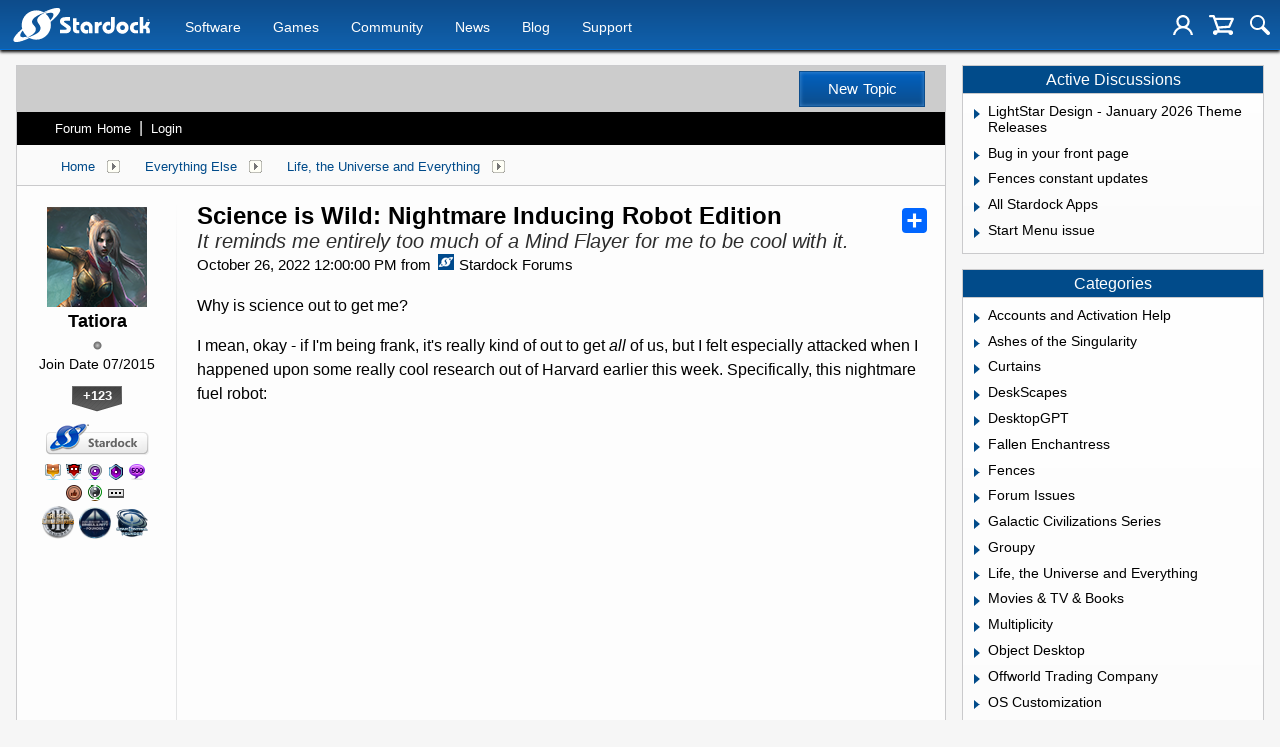

--- FILE ---
content_type: text/html; charset=utf-8
request_url: https://forums.stardock.com/515110/science-is-wild-nightmare-inducing-robot-edition
body_size: 82628
content:


<!DOCTYPE html>
<html>
<head id="ctl00_ctl00_Head1"><meta charset="utf-8" /><title>
	Science is Wild: Nightmare Inducing Robot Edition &raquo; Forum Post by Tatiora
</title><meta name="keywords" content="Tatiora,Life, the Universe and Everything,science,mean,,okay,being,frank,,it&#39;s,really,kind,get&amp;nbsp;,all&amp;nbsp;,felt,especially,attacked,when,happened,upon,some,really,cool,research,Harvard,earlier,this,week.,Specifically,,this,nightmare,fuel,robot:,[video]https://youtu.be/SayuM8E_WaQ[/video],feel,like,tentacles,terrifying,hand,in...uh.,&quot;Hand,hand&quot;,probably,isn&#39;t,right,phrase,here.,disturbed,make,pun,,which,saying,something!,Literally,tentacles,could,be&amp;nbsp;,any&amp;nbsp;,other,color,,they,just,with,fleshy,pink,that,least,reminds,most,loathed,enemies,Fantasy:,Illithid,(AKA:,Mind,Flayer).,Baldur&#39;s,Gate,Mind,Flayer,honesty,,even,though,robot,looks,like,deranged,version,Mind,Flayer,,intent,behind,design,potential,change,great,deal.,versatility,human&#39;s,hand,comes,from,article,forum,post,forum post,blog,joeuser,skin,visual,style" /><meta name="description" content="Science is Wild: Nightmare Inducing Robot Edition &amp;raquo; Forum Post by Tatiora &amp;raquo;  Why is science out to get me?  I mean, okay - if " /><meta id="ctl00_ctl00_metaImage" property="og:image" content="https://www.stardock.com/images/social/str_generic_socialpost.jpg" /><meta id="ctl00_ctl00_MetaViewport" name="viewport" content="width=device-width, initial-scale=1" /><base id="ctl00_ctl00__Base1" href="https://forums.stardock.com/"></base><link href="/bundles/vendor/css?v=EkbcAGto1g_mxdJ-ZOTosWWoxxW8lWzRDPm4tYe0D3M1" rel="stylesheet"/>

	<link href="/bundles/themes/stardock/css?v=8W_l7oKa57KAiGwyqf0yJQnQHH9W9tZB3HQBGuU2a3Y1" rel="stylesheet"/>

	
<script src="/bundles/master/js?v=H6ES2qGINu-UYTpBxmEeciQJ1unXMJ3NEg2Gl_477YU1"></script>

        <script src="/Scripts/jquery.signalR-2.2.2.min.js"></script>
        <script src="/Scripts/jquery.countdown.min.js"></script>
        <script src="/sockets/hubs"></script>
	
	<link rel="icon" type="image/png" href="/themes/Stardock/images/icon.png" />
	<script src="/bundles/themes/stardock/js?v=97Lx1q7js_2mtBTNAyvRhI2XSpy-LHwvPeCLDrp4kCk1"></script>

		<script id="fsc-api" 
			src="https://d1f8f9xcsvx3ha.cloudfront.net/sbl/0.8.3/fastspring-builder.min.js" 
			type="text/javascript" 
			data-storefront="stardock.onfastspring.com/popup-stardock"
			data-continuous="true"
			data-data-callback="fsDataCallback"
		></script>
		<script type="text/javascript" src="https://www.stardock.com/js/fastspring.js"></script>
	
	<script src="/bundles/pages/post/js?v=REJ46oxI-G8SHloEY7HhHClLXkO6OR1Ff92T9SxPDoM1"></script>

	<meta property="og:site_name" content="Stardock Forums" />
<meta property="og:url" content="http://forums.stardock.com/515110/page/1/" />
<meta property="fb:app_id" content="255328571219529" />
<meta property="og:type" content="article" />
<meta property="og:title" content="Science is Wild: Nightmare Inducing Robot Edition" />
<meta name="twitter:title" content="Science is Wild: Nightmare Inducing Robot Edition" />
<meta property="og:description" content="It reminds me entirely too much of a Mind Flayer for me to be cool with it." />
<meta name="twitter:description" content="It reminds me entirely too much of a Mind Flayer for me to be cool with it." />
<link rel="image_src" type="image/jpg" href="https://www.stardock.com/images/social/str_generic_socialpost.jpg" />
<meta name="twitter:domain" content="forums.stardock.com">
<meta name="twitter:card" content="summary_large_image" />
            <meta name="twitter:site" content="@Stardock" />



	<!--[if lt IE 9]><script src="//html5shiv.googlecode.com/svn/trunk/html5.js"></script><![endif]-->
	<!--[if lte IE 7]><script src="js/oldbrowser/warning.js"></script><script>if(!getCookie('oldbrowsernotice') == '1'){window.onload=function(){e("js/oldbrowser/")}}</script><![endif]-->
	
		<!-- Global site tag (gtag.js) - Google Analytics -->
		<script async src="https://www.googletagmanager.com/gtag/js?id=UA-3744570-19"></script>
		<script>
			window.dataLayer = window.dataLayer || [];
			function gtag() { dataLayer.push(arguments); }
			gtag('js', new Date());

			gtag('config', 'UA-3744570-4');
			gtag('config', 'UA-3744570-26');
		</script>
	  
	<!-- Facebook Pixel Code -->
	<script>
	!function(f,b,e,v,n,t,s){if(f.fbq)return;n=f.fbq=function(){n.callMethod?
	n.callMethod.apply(n,arguments):n.queue.push(arguments)};if(!f._fbq)f._fbq=n;
	n.push=n;n.loaded=!0;n.version='2.0';n.queue=[];t=b.createElement(e);t.async=!0;
	t.src=v;s=b.getElementsByTagName(e)[0];s.parentNode.insertBefore(t,s)}(window,
	document,'script','https://connect.facebook.net/en_US/fbevents.js');
		fbq('init', '1995548234069087');
		fbq('track', 'PageView');
	</script>
	<noscript><img height="1" width="1" style="display:none"
	src="https://www.facebook.com/tr?id=1995548234069087&ev=PageView&noscript=1"/>
	</noscript>
	<!-- DO NOT MODIFY -->
	<!-- End Facebook Pixel Code -->
	
	<!-- X -->
<link rel="canonical" href="https://forums.stardock.com/515110/science-is-wild-nightmare-inducing-robot-edition" /></head>
<body id="ctl00_ctl00__Body" data-site-account-type="7">
	
		<script>window.twttr = (function(d, s, id) {
		  var js, fjs = d.getElementsByTagName(s)[0],
			t = window.twttr || {};
		  if (d.getElementById(id)) return t;
		  js = d.createElement(s);
		  js.id = id;
		  js.src = "https://platform.twitter.com/widgets.js";
		  fjs.parentNode.insertBefore(js, fjs);
 
		  t._e = [];
		  t.ready = function(f) {
			t._e.push(f);
		  };
 
		  return t;
		}(document, "script", "twitter-wjs"));</script>
	
	
		<div id="fb-root"></div>
		<script>(function(d, s, id) {
		  var js, fjs = d.getElementsByTagName(s)[0];
		  if (d.getElementById(id)) return;
		  js = d.createElement(s); js.id = id;
		  js.src = "//connect.facebook.net/en_US/sdk.js#xfbml=1&version=v2.8";
		  fjs.parentNode.insertBefore(js, fjs);
		}(document, 'script', 'facebook-jssdk'));</script>
	
	<div id="popupparent"></div>
	<div id="popup">
		<div class="popupcontent">
			<div class="popupborder">
				<img id="popupclose" src="/images/Base/space.gif" alt="close" />
				<p id="popuptitle"></p>
				<p id="popupbody"></p>
			</div>
		</div>
	</div>

	<form method="post" id="aspnetForm">
<div class="aspNetHidden">
<input type="hidden" name="__EVENTTARGET" id="__EVENTTARGET" value="" />
<input type="hidden" name="__EVENTARGUMENT" id="__EVENTARGUMENT" value="" />
<input type="hidden" name="__VIEWSTATE" id="__VIEWSTATE" value="gLVf6EzJsHxJI7FWqSbcGLK69U72VgtmCHtqUrDlEwmWw1pJKxaChAfVPEwNKmv/GYb2e7ZV6vAzC21WNQU6MblO4BtCVvYniyOm9bg5RT+bHBG9nt9zZhMHVzT5+7W8YuGGx3n+Q0Mhv9cxvys9Abcu6LgSoHxgYMRZBWO4pXePkmqpnlCbUpykRWK3KawVpxir+JKJ5cENv9DqBEOk+3mHm0CBSTjep1wgvLKqjJs/yhsHGNxt3Pj1sznpOqCTbXdxKDJWAxrGe5ZYw9JVa27JUMtJDOjnhLAIVe/ZR+UITL7R3BxjJxVSfKDw7waC/4qW+sASS+43okAohjCO1y9q1043yO+Gwy8xBWCBmp2uxWxKVxFQaB0hGckCgSQknWIJQ2ROn957eEgmhqk20CjmDYeB9FE9ZL1A3E3ekNLwRNIPHc8lWgEfW7/oBSN8kM2sHYTDvXqM+w9xlXrrFQguF7aiBPhYuKMLsnFJHOBcanvk2tg9M+Z/uvshZZfPoYvLT3HJgt6e9552GzdkLCp/fHcx1jIZOi4SNFXRxDdCX6enBvcM/gqppCY8ruiA4xDa6I6OozayrYOCST4gbUrIsTaif/vc//+To10ra/HLTqVN7YZICSG0H0k1+wVG3c0vOg9CFC2QbYReuQqXXoWKQ8ZB+OYBmXA9+3eJXHU+/mSqdfqc7R1u2NvQpvju7MurLYqo6rnB7h0c3aTouQB59RrABFjXWHZxYZCfnf8j7zlBLXFoT2kRA2eRkDJyOXWvxLXL9LCj54h/1a7+4Z5cRYNZlhfu5kKh2Uvsj0Na12UxIqv6UozlYhCpa9FpodHUGCz/ytpgvtxzUsSyKAgmB1dtzEVoSHCnI9UWFGIy77jvQphndVTkE1/Ui+2fC5VUqslhxuH9K1sUJ8q8wgF0AVHjM4/k7JCOftp/FwoAHkEnXGWOTb4NluoBJY8iJZzLpcVPoh47I/w3mnFPrmtahABbXIKaUzwnuOOKnq6nGzmeAu58dkfDwib+GSqk7WE29M/VCxSCbFVR5V9Pwz6knAe8iKo47FLRATk+DFU6j1Bd5iVqKwfaomaOA2WCIlPxSSmGui7IzZf6nTh3y33EbvZcVYD894fQE05GU2n0ZDyRoXd8OaNZxKPG4KXq0rd2h/lr5i3gtWokbCvsv5yhfhhtXZ9jlbHTX6/cOfjxxsg0sLxjE4d34bfQxm/Fzv2UaXL0sRtmCBM3I+l9wI7egtrZdsQV9r/RZAUf/aXhsO7ydyNtZNopRm4l6vtcM8IhwLbu6+9XKOv+TwyvB/CS3Gr7KnRBD7Gfm7ZgVIwiJVo0wW7r0jTUEzTDQtqgM3GyiKyTZH3NfuKPKX42gj5YjOwLdUZBLmpjq0trVazF8oNZCgzoHw9kQoOQ9C/k6j65KyA17mOyKK0d8q5dxNxnaj4ggWNfkywdcF6u5W5PFxCOKANNnSBf6ME70lli/fcyhdGxO9BNn2dViaaB3FqcEuOT6wkKmiPPDx48QYWriB/l5dyykjalA/yoAMQ+9VvXUW9hqL3iZRwTMugqtc2+2MSuRaYC8IDuPjwO0+Dfmy7M+X937UcO25RKy4ZvZrLOw/itHoV1XlG2Of1ijHSdLi0nMw58GOXR0d2qDM2l1JmQfhLZvQme7c+bhuWFugCr9Ovch+n1IFTu/8mV3l+mMjYNgO+4lbtNnIP/B/Wdy1JvrZsBchYerL6D3KtDHLOOaI2no17Iw5rjoi9rKMnrPjbt2QtghwYMJf9H8AdRULg4NtyrWL2jIxGgqHVSH25mCPJFy2GfOepXNepd6DI4vXDfaC1sS1vdpT8sxEX2fkLFc6ZOGu1lw/QXtjdxX2Tn0AxKvCoZGFvbkFPbwf+5P3ksqrCla4tIZSUthIrnvRf75ZQgZJssWbFaVbywKmJ/PXc9aveSt4YEiSx1NKeRxCEWQ3GFHt3fspg4WJeWNitomWcGkIooHIqgtx7irbZpaMgwPi/9TUWzInOh9T7GY4ngCfyEd2GyczKd92uxGqpMYoeZUfrHmjdhJFWIF7VU4bBFzwkkYnPNu35A4GJTkMHkG/ILiYxRExG8Z60CnH4MdiIKTWeWrqAdOqS4f3u6pO/+oo1zmUJCXQx41YGHrVoRjJRtcEwNZXnlgApYuKPAm5tYssp7SXX6ivvrUihpFriHvqKEeE8G7cUCMh5zy40ZUnAs6DB72TG47tgtO/G1fTgvu/allvyEz2rvpO0DdGldY75/f9aj18uJmKpiXg6thOIJqw+GLt0aQd8GmxvlV7mRKEdnq17AEgGChgsoTZ8Q6NL8UC6fl6z4OhEKNZuTCOLQ48vVTBUrslWXTFKnYSjUXwqslkmA4J8dpk+OmdY/m3hPmtXw8eUBuklt3CpnJAjmecnLW5CB/ZdJSPNMpcKpSua4IBJ+L1D6nNcoC9j5NOKf611JWGhs7Hhqak4+g+d+QRu9zacs2rAepIGOVGXys7lIgK3DBYthpkfuA9wdgWwCw82HQkJT0u3RBt5IS1CS6YJYEprQ6j/TKXJhnEWTXrV+08P++90qM5rpRRU/tg/WAOUgrdkv2uGRcENOcWTf682JwvUT9lRwmlxlTTed3FuuVoeZkjFptiu90UYl+xEHOhVYHwnHoIk1OcJcOO8IXS0wXtPCmLKV9zcXW6RMOYhIiKt4QfKoGBZxNoppIBq40LRRQ0/X7IBHPxMoLMfORUB/RSG/6sJgfEeGn8VQPIh+mHOTrk/fX7z3cv4eDMSPbTFq6O9gNLvvNtYlaL87C5By1SfNr02js62zCRuz1uXAnV/VJmboEJG6uoGXbctAIPVQD3rSHZA2zrD/buz8W0ZKXakFTVmzrFBgTZE4liENE00WguM64QM0d2nIGLg1dTG1HFGc2oTJSggb+wZJKDYty4JDngN220LDAj2GPuy1P4ci4V+CP94MJudfbpRcwvWYbx5aoHl7mu5+X0vI/5MiYK51sGrBkvKZqDugn7nhqVfvCwVNWKGQcWyU4w7h2oOf2jb5RlXpCnHCUM9k0HLzK0QgUoSOpg1P8sDPpOvPTHtIX4eTmjjefXLkFMytCBb6d/wJV0FYvGLsbcpaAuZftXKzLYEX/sdfehH42CG/siELv6xilq3Xd4l73ejItANSRwaPq1jwpuxyrfUEhVPALqAls9/QkS8+dvjw67e39EyBceYqEAWiXN4Mtm2hcSp1H5vsUXWR4OrYeX/T5HnKc3/sxVeREFDgwtdoKA/NnosOVZpIHMPozXZE7pmvsH/dsWUAFeHQX3gg26FfwG7KE8+izK6beNVuNl5759BuXb6UTlCVY5hZyLL4L/k8yftFF6WMePZs+0RIs12c4YOOZiKvtutA95p3OYLqcvU7a76Tm2wkI731y5AvDGqV9WSZWSNh3fANki2NcQHE+865Lek1Vnl5ThqLdhcWz2kN9ok4QEBlXFwqwhPazRiz7vKEtyXS/XPNbfpFLdc6VdWfpDAnwuG0HwDtuDuj9Fu7sJYZ7y269LeJnVkujSFxjzIl0Bx/M5xbBffzqpPH+bNehG+cZZGjmro7i2Mta4d1uLnqPr5wfm9aZFoRePkZzQT5lqkTItLX1kit9ReY/Z3vLxS96vdVQya6EktLCCkRLxK2zM/zVrFUgj94/[base64]/hD+vnsk+d4fg69Q7ao7QO3r7ZiCJZDPyF8kJl/tn4wcB3x3x4i12tXjYrZ9V7p6pqWE7Tz9TkIo63h48cpXBuIMDFUs1vdsqHTZtEOmEgsm1Mb6yYgTHeCqbFUK3a4j8pJhmraHsb2PG8grnK1ych5JdIDOlcQNniDn0MmlTn7uDUGSlPMkG06K+aTx8MbrAkbyizT3qjqkLTBio1voa2C3/G1J94nW0a/AIBWhJckJsU+F1vEPxr7F3U/RWxwVpi9iiBUkk+1w0EshdHE7dxU1oxOVj5jLUCVXna4iarpGQBR1ekPFb1VQurTWn1NX7P9pJsbgoPULfXW0AxeEwjIPawp/PGcCrhf/Akcz9FCgtqCo4rRrr1tLQCevhUN1Ef5OeOoKTTq69S2LAJzmmj8pAda7G2YEifztOLTpDA/poUA6cGEcM4CrDQ5WdxXsdvPdajItlcQD294Uw2RXBi3n29BkVZz78q4BpyeHuf41Gt9QLeuiCLWclyo7KTDPS8Yy5aCMm9Lwvx4+7R1XOMUQJgn4P8HtiE/nih3hWQ4XyNchz/3HtapHuzVFKU2z4Zvn3ILUet9/5SamHerdU4g3MT1KBRDwsGxHsqX6nItv4YAEMT3OBhcaEJjQtR9BXIgyaoXmSCXwvyo5fDFo2A+R9ua1yaJW8izZLLfcIaI5QJe2liZMyCwODZuDVmYTd2ng77WwM+THusK0PZOBnyO8m9u/Dr43cuXWGi0gKKH78LxxZqV2kf5IXrcEmJpB85Ukryek/AB36oInx5v8UcFnjbf2JkHf5QyEtc4thnHolaPKJl4+5VNa9YJIZvN166FQyTfX7Cf12b6ZD2+uD3hpz9ZBSHpi276YagCBzVnmpfXfBvu7lXYrLhyK2KMU7BLhvGwF/2VWgQOJwCNKQUIEWItSmmplyLcWyiv/80eTFeudE8ien62dwSt2KnCYW5Am6JMCqJwo1h1A97cvi3VHeO/k/vy+Zay0YMGZqYBli3IX8SodHDzaCozXhMU2DBR9HdQ3VwV1mPgQtFmUokFbnGZwOut5kxQkATVQJc0rynYjkXBGEfUjq9E+X/ArS709ctL4mwkVdAL8u9YJsxc3pLT+T+tuYPfzDSqTim6by91ggX/Xd30VpBDg+isA69G+jxX24Pnz8OxrrJwxoSVR5gJywo7HqBz1CCvPPTCo/i6EK4Oc9wWxaqPOgG1u6rX7r4l/+uApzvkdaTUlNl2fYMdXTajAP9+sENl04N+Lpjx/2fzr7Vsd/eS0ArIOxsAJC9E6Na25JIcDo1UyqiDcDe7PqReH0Z+b/+tHUeP5Zq8xiI1RxoCR6oMLMgnJKox8WI9LUFwzrf8NdBGpkdiIX/mkKSTi24FcPe9mZmU+uO6dQPGe7EskYtzxp1w4ymAh4LhJwpJGA5OhJnxc8BnIJNDKtJ/ZR0kl647+y+Wf24LT4K4pIptJbeFHrd5sbN7r3A0QfzbGZnm34Hj8cztaqUOWFxrqnpnUt7dWNQKJ3YDytHtbaTIgXvb0JYgjGAAqwuwCKDrSlWKz7wrZXApv83MF06m4SIJ3s2WkUup4nhbU0pBc/elgYSkUXON7nY3VuSyV4Hv6eouW3MuL0p5E0i3mDKcwvS+LOzMW79qESTO7sZuIraP+xVSxqIzYZH8C1EdClqFimUMjjyF7rlA9POxSoDdKW3BtWY5KiA3vskDi6FPTlGAwwl8YYqUb2DrCZxKIAsz+jiK16MnxWQROmemw8LG6Rvr34ajm+cEIEGAX7R9/qeLNrrE8w6vbnDdBnY2EJe9hdkuq6FN4QJ6D6NxO9jyES1YqBCES+xbLRjHqvOIsaP9etAe8fvXH1qaCVpOc7rt2WfGqmRYl0a1FzasBPjx1IDkPY7AXvuLOHJt1GsjV5FdXMrTz4w3Iw3WzsUidFGUN6G50QA00eFRIRiNMJfPk68+j8wPnV/D5Q7zDh24u4x/o9ldOZYNichbVIHbzWfiA5ACYnw1JkA6ucoirxBISs9e2n6gUJHs8VKkC9xWeP3M2KauofFtZvwtryoQmvRcDizItulAmGaUSycHm/em+2wSkKJOaVQO07iTBDOeYbCo70t8my9zjN3/W/GIfUSKFBD/Mp2/8bj9kAmOamS9FpSPYG3jEqkUAoMimrSN0Ccw0mn6h5QK7pwERmfQ9vD6W+adPEd4b+w3kUucIv15+9z5LHUwPKg3IRrooguOArAkKvcL8TnJzZkNOVUyAVv1Gy9v2c0m0m1P7v7OC0bPK7W/1Z22D5A/AnjYmeXLbbLZzDRKWuZGytg9l6wz4Wz+bjiLT3VL+rx53ocRiensOxOsB+S/iq7j6n/QJJxgdWdEtzrTju3T7Um1V/5ymCDF42XNkkFI4r7gCWPzk6tWFmS2GyRNI+9aGQ5gqK2dwGMpqEY+j3eBLCmf9U+Z7C+vzf0u8SYSqSHkpuMeem/bd6trfjBTAw3I+FRRMZsj9DTjyNMNZ6inhJqLnPU9Y1TKZldxLvwBsAp+2JzQcUTUSfI+/RIlVjmJcirSKaGZH3BKUEEJq96MPm5zKGX2scoYZKHvfivE5LQ6TWzkE7hRqxLiCpVFxfG6+ylOvkVqZYfKkskYxv59IINTmTDlOoCrLdOhfWC+vOy1SCDC55xdh64ocXnrbxwwGK/ZtWXfDFCYfnF+xiE7G4dRMgBc=" />
</div>

<script type="text/javascript">
//<![CDATA[
var theForm = document.forms['aspnetForm'];
if (!theForm) {
    theForm = document.aspnetForm;
}
function __doPostBack(eventTarget, eventArgument) {
    if (!theForm.onsubmit || (theForm.onsubmit() != false)) {
        theForm.__EVENTTARGET.value = eventTarget;
        theForm.__EVENTARGUMENT.value = eventArgument;
        theForm.submit();
    }
}
//]]>
</script>


<script src="/WebResource.axd?d=pynGkmcFUV13He1Qd6_TZIZyGn1pfqXtRqDftAaMEr_1NpIWICzE-wnJt_aPlZmKhuLSSA2&amp;t=638285921964787378" type="text/javascript"></script>


<script type="text/javascript">
//<![CDATA[
Base.site = {"BaseHref":"/","Name":"Stardock Forums","Domains":["forums.stardock.com","forumslocal.stardock.com"],"Theme":"Stardock","ThemeMode":1,"Title":"Stardock","MetaDescription":"Stardock, your competitive edge in corporate solutions, entertainment and consumer software for Windows 10. DreamScenes, Themes, skins, icons, desktop enhancements and strategy games!","MetaKeywords":"Windows 10,Dream,DreamScene,DeskScapes,Gadgets,MMORTS,Windows XP Skins,GUI,Galactic Civilizations,Star Control,Escalation,Object Desktop,Windowblinds,XPthemes,XPstyles,Society,desktop enhancement,themes","MetaOGImage":"https://www.stardock.com/images/social/str_generic_socialpost.jpg","SiteAccountType":7,"DomainName":"stardock.com","MainForumDomain":"forums.stardock.com","CSECreator":"002955119647594963107","CSEID":"a8ty5-sdv0y","SpecificStardockAds":"","GoogleAnalyticsId":"UA-3744570-4","MasterPage":"~\\Themes\\Stardock\\Base.master","BrowserMode":false,"CurrentDomain":"forums.stardock.com","EmailTemplate":"Stardock_comEmail.html","SortOrder":0};//]]>
</script>

<script src="/ScriptResource.axd?d=NJmAwtEo3Ipnlaxl6CMhvk2YjPIO9PY_oVjrTo3DaWNl8tX0S-6zqDcGwA5_vz-CFWJUhpeOwYBbKzcqYybXjUO5IVWbVC_RF7Ku5aQvNr8D5KcYNh-30eolm345i-Z9JLyVJ_1kRgsXfzCrcR6uY_cQ0rA1&amp;t=13798092" type="text/javascript"></script>
<script src="/ScriptResource.axd?d=dwY9oWetJoJoVpgL6Zq8ONMcBWI1SUsa-raG-iUAqwqQiL_wJLNEk49MvkPnR_00SzjrF3QtsHEjQ7iYVjQmXVlkMV-gd4gnk4zo7aiKsaT0VP38m5DzSXDTbnmWkh49BuHMIPBX3ty4Z0KG0kwkdyHRHt41&amp;t=13798092" type="text/javascript"></script>
<script src="/ws/ForumService.asmx/js" type="text/javascript"></script>
<script src="/ws/Subscriptions.asmx/js" type="text/javascript"></script>
<div class="aspNetHidden">

	<input type="hidden" name="__VIEWSTATEGENERATOR" id="__VIEWSTATEGENERATOR" value="AD7AD114" />
	<input type="hidden" name="__EVENTVALIDATION" id="__EVENTVALIDATION" value="K2SaZtkpXoOnhIrD9tbqXhVzK1ykSf2Kd4xNdpGPOb0f11HdSOwwR/WjE+YSgMUl4M1TjAk5i9W+TpGYsK44sfP0bgTsq1mWyyH5I7/opCLKM3D4tmtMzT1CcxwfPLUv2hMrsZXDKu8sR7Fx6DDg2IhBVwbpTskLJPGIGhouICJ02aSYqggtpUYAyTgC7spPJ1L0QZcfVSPPLoIXesZx3vaWpp8=" />
</div>
		
	<header>
		<div class="container">
			<input class="nav-trigger" id="nav-trigger" type="checkbox" />
			<label for="nav-trigger">
				<img alt="Menu" src="//www.stardock.com/games/images/nav/hamburger-icon.svg" />
			</label>

			<a class="logo" href="//www.stardock.com/" title="Stardock Logo">
				<img alt="Stardock Logo" src="//www.stardock.com/games/images/nav/stardock-logo.svg" />
			</a>
            <!--<a class="logo" href="//www.stardock.com/" title="Stardock Logo">
				<img alt="Stardock Logo" src="//www.stardock.com/images/str_logo_30years.svg" style="height:49px;" />
			</a>-->
            <!--<a class="logo" href="https://www.stardock.com/" title="Stardock Logo">
				<img alt="Stardock Logo" height="49" style="height: 49px;" src="//www.stardock.com/images/str_logo_stacked_whiteonblue.svg" />
			</a>
			<a href="https://www.stardock.com/anniversary/" class="anniversary" style="margin: 0 0 0 3px;">
				<img alt="Stardock 25th Anniversary" src="//www.stardock.com/images/30_years.svg" />
			</a>-->
			<nav>
				<span class="dropdown">
                    <a class="navlink" href="//www.stardock.com/products/">Software</a>
					<span class="submenu">
                        <span class="submenuprod">
                            <a href="https://www.stardock.com/products/odnt/" style="background-image: url('//www.stardock.com/images/sd2017/odnt.png')"></a>
                            <span>
                                <a class="prodname" href="https://www.stardock.com/products/odnt/"><strong>Object Desktop</strong></a>
                                Windows productivity Suite<br />
                                <a class="link" href="https://www.stardock.com/products/odnt">For Home</a>&nbsp;&nbsp;|&nbsp;&nbsp;<a class="link" href="https://www.stardock.com/products/odnt/business/">For Business</a>
                            </span>
                        </span>
                        <span class="submenuprod">
                            <a href="https://www.stardock.com/products/start11/" style="background-image: url('//www.stardock.com/images/sd2017/start11.png')"></a>
                            <span>
                                <a class="prodname" href="https://www.stardock.com/products/start11/"><strong>Start11</strong></a>
                                Customize Start Menu &amp; Taskbar<br />
                                <a class="link" href="https://www.stardock.com/products/start11/">For Home</a>&nbsp;&nbsp;|&nbsp;&nbsp;<a class="link" href="https://www.stardock.com/products/start11/#business">For Business</a>
                            </span>
                        </span>
                        <span class="submenuprod">
                            <a href="https://www.stardock.com/products/fences/" style="background-image: url('//www.stardock.com/images/sd2017/fences5.png')"></a>
                            <span>
                                <a class="prodname" href="https://www.stardock.com/products/fences/"><strong>Fences</strong></a>
                                Organize desktop apps &amp; files<br />
                                <a class="link" href="https://www.stardock.com/products/fences/">For Home</a>&nbsp;&nbsp;|&nbsp;&nbsp;<a class="link" href="https://www.stardock.com/products/fences/#business">For Business</a>
                            </span>
                        </span>
                        <!--<span class="submenuprod">
                            <a href="https://www.stardock.com/products/desktopgpt/" style="background-image:url('//www.stardock.com/images/sd2017/desktopgpt.png')"></a>
                            <span>
                                <a class="prodname" href="https://www.stardock.com/products/desktopgpt/"><strong>DesktopGPT</strong></a>
                                AI-enhanced workflow tools<br />
                                <a class="link" href="https://www.stardock.com/products/desktopgpt/">For Home</a>&nbsp;&nbsp;|&nbsp;&nbsp;<a class="link" href="https://www.stardock.com/products/odnt/business/#desktopgpt">For Business</a>
                            </span>
                        </span>-->
                        <span class="submenuprod">
                            <a href="https://www.stardock.com/products/connectionexplorer/" style="background-image:url('//www.stardock.com/images/sd2017/connectionexplorer.png')"></a>
                            <span>
                                <a class="prodname" href="https://www.stardock.com/products/connectionexplorer/"><strong>Connection Explorer</strong></a>
                                See every connection<br />
                                <a class="link" href="https://www.stardock.com/products/connectionexplorer/">Learn More</a>&nbsp;&nbsp;|&nbsp;&nbsp;<a class="link" href="https://www.stardock.com/products/connectionexplorer/#purchase">Buy Now</a>
                            </span>
                        </span>
                        <span class="submenuprod">
                            <a href="https://www.stardock.com/products/multiplicity/" style="background-image: url('//www.stardock.com/images/sd2017/multiplicity.png')"></a>
                            <span>
                                <a class="prodname" href="https://www.stardock.com/products/multiplicity/"><strong>Multiplicity</strong></a>
                                Control multiple PCs seamlessly<br />
                                <a class="link" href="https://www.stardock.com/products/multiplicity/">For Home</a>&nbsp;&nbsp;|&nbsp;&nbsp;<a class="link" href="https://www.stardock.com/products/multiplicity/#comparison">For Business</a>
                            </span>
                        </span>
                        <span class="submenuprod">
                            <a href="https://www.stardock.com/products/groupy/" style="background-image: url('//www.stardock.com/images/sd2017/groupy2.png')"></a>
                            <span>
                                <a class="prodname" href="https://www.stardock.com/products/groupy/"><strong>Groupy</strong></a>
                                Bring tabs to every app<br />
                                <a class="link" href="https://www.stardock.com/products/groupy/">For Home</a>&nbsp;&nbsp;|&nbsp;&nbsp;<a class="link" href="https://www.stardock.com/products/groupy/#business">For Business</a>
                            </span>
                        </span>
                        <span class="submenuprod">
                            <a href="https://www.stardock.com/products/deskscapes/" style="background-image: url('//www.stardock.com/images/sd2017/deskscapes.png')"></a>
                            <span>
                                <a class="prodname" href="https://www.stardock.com/products/deskscapes/"><strong>DeskScapes</strong></a>
                                Animated desktop backgrounds<br />
                                <a class="link" href="https://www.stardock.com/products/deskscapes/">Learn More</a>&nbsp;&nbsp;|&nbsp;&nbsp;<a class="link" href="https://www.stardock.com/products/deskscapes/#purchase">Buy Now</a>
                            </span>
                        </span>
                        <span class="submenuprod">
                            <a href="https://www.stardock.com/products/objectdock/" style="background-image:url('//www.stardock.com/images/sd2017/objectdock3.png')"></a>
                            <span>
                                <a class="prodname" href="https://www.stardock.com/products/objectdock/"><strong>ObjectDock</strong></a>
                                Animated dock for shortcuts<br />
                                <a class="link" href="https://www.stardock.com/products/objectdock/">Learn More</a>&nbsp;&nbsp;|&nbsp;&nbsp;<a class="link" href="https://www.stardock.com/products/objectdock/#purchase">Buy Now</a>
                            </span>
                        </span>
                        <span class="submenuprod">
                            <a href="https://www.stardock.com/products/windowblinds/" style="background-image:url('//www.stardock.com/images/sd2017/wb11.png')"></a>
                            <span>
                                <a class="prodname" href="https://www.stardock.com/products/windowblinds/"><strong>WindowBlinds</strong></a>
                                Personalize taskbar &amp; windows<br />
                                <a class="link" href="https://www.stardock.com/products/windowblinds/">Learn More</a>&nbsp;&nbsp;|&nbsp;&nbsp;<a class="link" href="https://www.stardock.com/products/windowblinds/download">Buy Now</a>
                            </span>
                        </span>
                        <span class="submenuprod" style="display:none;">
                            <a href="https://www.stardock.com/products/cursorfx/" style="background-image:url('//www.stardock.com/images/sd2017/cfx.png')"></a>
                            <span>
                                <a class="prodname" href="https://www.stardock.com/products/cursorfx/"><strong>CursorFX</strong></a>
                                Customize your Windows cursor<br>
                                <a class="link" href="https://www.stardock.com/products/cursorfx/">Learn More</a>&nbsp;&nbsp;|&nbsp;&nbsp;<a class="link" href="https://www.stardock.com/products/cursorfx/download">Buy Now</a>
                            </span>
                        </span>
                        <a href="https://www.stardock.com/products/">
                            <strong>View All Software Products</strong>
                            <span>Discover our productivity and customization tools.</span>
                        </a>
                        <a href="https://www.stardock.com/corporatesolutions/">
                            <strong>Corporate Software Solutions</strong>
                            <span>Increase productivity, design intelligent controls and reinforce branding with our enterprise products.</span>
                        </a>
                    </span>
				</span>
				<span class="dropdown">
                    <a class="navlink" href="//www.stardock.com/games/products">Games</a>
					<span class="submenu">
						<a href="https://www.galciv4.com/" style="background-image:url('//www.stardock.com/images/sd2017/gc4.png')">
                            <strong>Galactic Civilizations</strong>
                            <span>Discover new adventures and rule the galaxy your way in this 4X space strategy game.</span>
                        </a>
						<a href="https://www.sinsofasolarempire2.com/" style="background-image:url('//www.stardock.com/images/sd2017/sins2.png')">
                            <strong>Sins of a Solar Empire II</strong>
                            <span>Battle for galactic dominance in this real-time 4X strategy game with unrivaled scale!</span>
                        </a>
						<a href="https://www.stardock.com/games/starcontrol/" style="background-image:url('//www.stardock.com/images/sd2017/sc.png')">
                            <strong>Star Control</strong>
                            <span>Command Earth's first interstellar starship to save the planet from hostile alien empires.</span>
                        </a>
                        <a href="https://www.elementalgame.com/" style="background-image:url('//www.stardock.com/images/sd2017/ele.png')">
                            <strong>Elemental: Reforged</strong>
                            <span>Create a character and lead your civilization in this reimagined remaster of the epic, turn-based fantasy strategy game.</span>
                        </a>
						<a href="https://www.ashesofthesingularity.com/" style="background-image:url('//www.stardock.com/images/sd2017/ashes2.png')">
                            <strong>Ashes of the Singularity II</strong>
                            <span>Command vast armies and seize control of the solar system in this massive RTS game set in a post-human world.</span>
                        </a>
                        <a href="https://www.offworldgame.com/" style="background-image:url('//www.stardock.com/images/sd2017/otc.png')">
                            <strong>Offworld Trading Company</strong>
                            <span>Mars has been colonized, and Earth's corporate titans fight to dominate this new market.</span>
                        </a>
						<a href="https://www.stardock.com/games/products">
	                        <strong>All Games</strong>
	                        <span>Check out our complete catalog of award-winning games.</span> </a>
	                    <a href="https://www.stardock.com/games/">
	                        <strong>Community</strong>
	                        <span>Stay up-to-date with game news and dev journals.</span></a>
	                    <a href="https://www.stardock.com/metaverse/" style="display:none;">
	                        <strong>Metaverse</strong>
	                        <span>See how you rank against other players in your favorite games.</span></a>
	                    <a href="https://www.stardock.com/wikis/" style="display:none;">
	                        <strong>Wikis</strong>
	                        <span>Immerse yourself in game lore, tutorials, and more.</span>
	                    </a>
					</span>
				</span>
				<span class="dropdown">
                    <a class="navlink" href="//www.stardock.com/games/">Community</a>
                    <span class="submenu2">
                        <a href="https://forums.stardock.com/forum/175">
                            Software
                        </a>
                        <a href="https://forums.stardock.net/forum/171">
                            Games
                        </a>
                        <a href="https://discord.gg/stardock">
                            Discord
                        </a>
                        <a href="https://www.stardock.com/wikis/">
                            Wikis
                        </a>
                        <a href="https://www.wincustomize.com/">
                            WinCustomize
                        </a>
                    </span>
				</span>
				<!--<span class="active"><a href="//www.stardock.com/forums/">Forums</a></span>-->
			    <span><a href="https://www.stardock.com/news/">News</a></span>
                <span><a href="https://www.stardock.com/blog/">Blog</a></span>
				<span><a href="https://www.stardock.com/support/">Support</a></span>
                <span class="mobileonly"><a href="https://forums.stardock.com/">Forums</a></span>
			</nav>
			<div class="icons">
				
				
					<a class="login-trigger" href="/signin-oidc" title="Login"><img alt="Account" src="//www.stardock.com/games/images/nav/user.svg" /></a>
				

				<a   href="#" id="cart-trigger" title="Shopping Cart" data-fsc-action="ViewCart"><img alt="Cart" src="//www.stardock.com/games/images/nav/shopping_cart.svg" /><span></span></a>

				<a href="//www.stardock.com/search" id="search-trigger" title="Search Stardock"><img alt="Search" src="//www.stardock.com/games/images/nav/magnifying_glass.svg" /></a>
				<div class="menu" id="search-form">
					<input id="search-text" placeholder="Looking for something?" type="text" />
					<button>Search</button>
				</div>
			</div>
		</div>
	</header>

	<div class="body">
		<div class="forum">
			
<div class="forumhead">

	
		<div class="top">
			
<div class="login" id="login">
	

</div>

			<div class="search">
				<a href="/newpost/forum/170" id="ctl00_ctl00__Content__Header__CreatePost_A" class="button newpost noeffect"><span>New Topic</span></a>
			</div>
		</div>
	

	

	

	
		<div class="bottom">
			<div class="links">
				<div class="l">
					<a href="/">Forum Home</a> | 
                        
						<a href="/signin-oidc">Login</a>
					
				</div>
			</div>
		</div>
	

	

</div>





		<div class="annhead">
	
		</div>
	

			
	<div class="breadcrumbs">
		

<ul>
	
			<li>
				<a id="ctl00_ctl00__Content__Content__BreadCrumbsTop__RepeaterBreadcrumbs_ctl00__Link" href="/">Home</a>
				
				<a id="ctl00_ctl00__Content__Content__BreadCrumbsTop__RepeaterBreadcrumbs_ctl00__DropDown__DropMenu" class="menu glyph rightarrow" data-categories="{&quot;Header&quot;:&quot;Home&quot;,&quot;Links&quot;:[{&quot;Name&quot;:&quot;Stardock Software&quot;,&quot;Url&quot;:&quot;/forum/175&quot;},{&quot;Name&quot;:&quot;Stardock Games &quot;,&quot;Url&quot;:&quot;/forum/171&quot;},{&quot;Name&quot;:&quot;Everything Else&quot;,&quot;Url&quot;:&quot;/forum/412&quot;}]}" href="/#"></a>
			</li>
		
			<li>
				<a id="ctl00_ctl00__Content__Content__BreadCrumbsTop__RepeaterBreadcrumbs_ctl01__Link" href="/forum/412">Everything Else</a>
				
				<a id="ctl00_ctl00__Content__Content__BreadCrumbsTop__RepeaterBreadcrumbs_ctl01__DropDown__DropMenu" class="menu glyph rightarrow" data-categories="{&quot;Header&quot;:&quot;Everything Else&quot;,&quot;Links&quot;:[{&quot;Name&quot;:&quot;Stardock Blog&quot;,&quot;Url&quot;:&quot;/forum/1199&quot;},{&quot;Name&quot;:&quot;Forum Issues&quot;,&quot;Url&quot;:&quot;/forum/503&quot;},{&quot;Name&quot;:&quot;Life, the Universe and Everything&quot;,&quot;Url&quot;:&quot;/forum/170&quot;},{&quot;Name&quot;:&quot;Movies \u0026 TV \u0026 Books&quot;,&quot;Url&quot;:&quot;/forum/10&quot;},{&quot;Name&quot;:&quot;OS Customization&quot;,&quot;Url&quot;:&quot;/forum/19&quot;},{&quot;Name&quot;:&quot;PC Gaming&quot;,&quot;Url&quot;:&quot;/forum/5&quot;},{&quot;Name&quot;:&quot;Personal Computing&quot;,&quot;Url&quot;:&quot;/forum/1&quot;},{&quot;Name&quot;:&quot;Stardock Anniversary&quot;,&quot;Url&quot;:&quot;/forum/1174&quot;},{&quot;Name&quot;:&quot;Stardockians&quot;,&quot;Url&quot;:&quot;/forum/1019&quot;}]}" href="/#"></a>
			</li>
		
			<li>
				<a id="ctl00_ctl00__Content__Content__BreadCrumbsTop__RepeaterBreadcrumbs_ctl02__Link" href="/forum/170">Life, the Universe and Everything</a>
				
				<a id="ctl00_ctl00__Content__Content__BreadCrumbsTop__RepeaterBreadcrumbs_ctl02__DropDown__DropMenu" class="menu glyph rightarrow" data-categories="{&quot;Header&quot;:&quot;Life, the Universe and Everything&quot;,&quot;Links&quot;:[{&quot;Name&quot;:&quot;Business&quot;,&quot;Url&quot;:&quot;/forum/27&quot;},{&quot;Name&quot;:&quot;Console Games&quot;,&quot;Url&quot;:&quot;/forum/102&quot;},{&quot;Name&quot;:&quot;Humor&quot;,&quot;Url&quot;:&quot;/forum/39&quot;},{&quot;Name&quot;:&quot;Science \u0026 Tech&quot;,&quot;Url&quot;:&quot;/forum/1024&quot;}]}" href="/#"></a>
			</li>
		
</ul>

		
	</div>
	
		<div class="post">
			<a name="post"></a>

			<div class="headertoolbar">
				<div style="display:none;" class="social">
					<a class="twitter-share-button" href="https://twitter.com/intent/tweet">Tweet</a>
					<div class="fb-share-button" data-layout="button"></div>
				</div>
			</div>
                <div id="ctl00_ctl00__Content__Content__PostContainer" class="postcontainer op" data-post-id="515110" data-post-data-id="3867145" data-author-id="6451385" data-author-name="Tatiora">
                    <div id="ctl00_ctl00__Content__Content__Secondary" class="postinfo secondary" title="Click to view original post" style="display:none;">
							  <div class="content">
									<div class="header2">
                                <h1 id="ctl00_ctl00__Content__Content__SecondaryHeadline" class="headline">Science is Wild: Nightmare Inducing Robot Edition</h1>
									</div> 
							  </div>
						  </div><div id="ctl00_ctl00__Content__Content__PostInfo" class="postinfo primary"> 
                        <div id="ctl00_ctl00__Content__Content__PostAuthor" class="menu">
                            <img id="ctl00_ctl00__Content__Content__ImageAvatar" class="avatar" src="//web.stardock.net/images/accounts/64/51/6451385/icon.jpg" alt="Tatiora" />
                            <div class="user">
                                <a href="../#" id="ctl00_ctl00__Content__Content__LinkUser" title="Click user name to view more options.">Tatiora</a>
                            </div>
                            <div id="ctl00_ctl00__Content__Content__Rank" class="rank rank1" title="Rank: 1">
                            </div>
                            
                            <div class="joindate">
                                Join Date
								07/2015
                            </div>
                            <div class="honorific">
                                <span title="Stardock Community Title">
                                    
                                </span>
                            </div>
                            <a id="ctl00_ctl00__Content__Content__LinkKarmaCount" title="View Tatiora&#39;s Karma" class="karma_badge noeffect" href="/karma/6451385">+123</a>
                            
                            <img id="ctl00_ctl00__Content__Content__Badge__UserGroupImage" class="usergroup sdemployee" src="/images/base/space.gif" alt="sdemployee" />
                            
                            <div id="ctl00_ctl00__Content__Content__AwardsSection" class="awards">
                                
                                        <img id="ctl00_ctl00__Content__Content__Awards_ctl00__AwardImage" title="Popular Poster - Received 5,000 clicks from shared links to a single post" class="award small a_140" src="/images/spacer.gif" />
                                    
                                        <img id="ctl00_ctl00__Content__Content__Awards_ctl01__AwardImage" title="Traffic Master - Received 1,000 clicks from shared links to my posts" class="award small a_169" src="/images/spacer.gif" />
                                    
                                        <img id="ctl00_ctl00__Content__Content__Awards_ctl02__AwardImage" title="Referral Master - Received referrals from 500 websites, for single post" class="award small a_30" src="/images/spacer.gif" />
                                    
                                        <img id="ctl00_ctl00__Content__Content__Awards_ctl03__AwardImage" title="Experienced Poster - Created 500 Posts" class="award small a_20" src="/images/spacer.gif" />
                                    
                                        <img id="ctl00_ctl00__Content__Content__Awards_ctl04__AwardImage" title="Very Active Commenter - Replied over 500 times" class="award small a_119" src="/images/spacer.gif" />
                                    
                                        <img id="ctl00_ctl00__Content__Content__Awards_ctl05__AwardImage" title="Loved - Received 100 Total Karma" class="award small a_40" src="/images/spacer.gif" />
                                    
                                        <img id="ctl00_ctl00__Content__Content__Awards_ctl06__AwardImage" title="Aura - Gave 5 Karma" class="award small a_88" src="/images/spacer.gif" />
                                    
                                        <a id="ctl00_ctl00__Content__Content__Awards_ctl07__MoreAwards" title="View all awards" class="moreawards" href="/user/6451385/awards/"></a>
                                    
                            </div>
                            <div id="ctl00_ctl00__Content__Content__FounderAwardsSection" class="awards founders">
                                
                                        <img id="ctl00_ctl00__Content__Content__FounderAwards_ctl00__AwardImage" title="Galactic Civilizations III Founder" class=" award_142" src="//stardock.cachefly.net/forums_stardock_com-assets/awards/142.png" />
                                    
                                        <img id="ctl00_ctl00__Content__Content__FounderAwards_ctl01__AwardImage" title="Ashes of the Singularity Founder" class=" award_145" src="//stardock.cachefly.net/forums_stardock_com-assets/awards/145.png" />
                                    
                                        <img id="ctl00_ctl00__Content__Content__FounderAwards_ctl02__AwardImage" title="Star Control Founder" class=" award_147" src="//stardock.cachefly.net/forums_stardock_com-assets/awards/147.png" />
                                    
                            </div>
                        </div>
                        <div class="content">
                            <div class="header2">
								<input name="ctl00$ctl00$_Content$_Content$_BaseArticleLink" type="hidden" id="ctl00_ctl00__Content__Content__BaseArticleLink" value="/515110/science-is-wild-nightmare-inducing-robot-edition" />
								<h1 class="headline"><a href="https://forums.stardock.com/515110/science-is-wild-nightmare-inducing-robot-edition" id="ctl00_ctl00__Content__Content__HeadLineLink" title="Science is Wild: Nightmare Inducing Robot Edition">Science is Wild: Nightmare Inducing Robot Edition</a></h1>
								
								<!-- AddToAny BEGIN -->
                                    <div class="a2a_kit a2a_kit_size_25 a2a_default_style">
                                        <a class="a2a_dd" href="https://www.addtoany.com/share"></a>
                                        <!--<a class="a2a_button_facebook"></a>
                                        <a class="a2a_button_twitter"></a>
                                        <a class="a2a_button_email"></a>-->
                                    </div>
                                <!-- AddToAny END -->
                                
                                    <h2>It reminds me entirely too much of a Mind Flayer for me to be cool with it.</h2>
                                
                                
                            </div>
                            <div class="header">
                                <div class="l">
                                    October 26, 2022 12:00:00 PM
											  
                                     from
									<a id="ctl00_ctl00__Content__Content__SiteUrl" class="siteurl" href="//forums.stardock.com/"><img src="/Themes/Stardock/images/icon.png" id="ctl00_ctl00__Content__Content__SiteIcon" alt="Stardock Forums" title="Stardock Forums" />Stardock Forums</a>
                                </div>
                            </div>

                            <div class="text postbody">
                                
                                
                                <p>Why is science out to get me?</p>
<p>I mean, okay - if I'm being frank, it's really kind of out to get&nbsp;<em>all&nbsp;</em>of us, but I felt especially attacked when I happened upon some really cool research out of Harvard earlier this week. Specifically, this nightmare fuel robot:</p>
<p style="text-align: center;"><iframe title='YouTube video player' width='500' height='305' src='//www.youtube.com/embed/SayuM8E_WaQ?wmode=transparent' frameborder='0' allowfullscreen></iframe></p>
<p style="text-align: left;">I feel like tentacles and terrifying go hand in...uh. "Hand in hand" probably isn't the right phrase here. I'm too disturbed to make a pun, which is saying something! Literally the tentacles could be&nbsp;<em>any&nbsp;</em>other color, but no, they just had to go with a fleshy pink that - at least to me - reminds me of one of my most loathed enemies in all of Fantasy: The Illithid (AKA: Mind Flayer).</p>
<p style="text-align: center;"><img src="https://cdn.stardock.us/forums/64/51/6451385/24915c45-2872-4023-8d26-a0425e643ef3.jpg" alt="" width="100%" /></p>
<p style="text-align: center;"><em>A Baldur's Gate 3 Mind Flayer</em></p>
<p style="text-align: left;">In all honesty, even though the robot looks like a deranged version of a Mind Flayer, the intent behind its design has the potential to change a great deal. The versatility of a human's hand comes from its ability to apply a gentle touch to a frail or oddly shaped object. This is something that is often difficult to replicate in robots, particularly when they are functioning autonomously.&nbsp;</p>
<p style="text-align: left;">This unorthodox gripper design takes inspiration from creatures like octopi or jellyfish (and Mind Flayers!) and relies on groups of long tentacles and filaments to wrap around its target. The artificial tentacles are made from hollow rubber tubes that are limp and lifeless when empty. When pumped with air, however, they become pressurized and will curl up, gripping whatever happens to be within them when they do so.</p>
<p style="text-align: left;">Collectively, the grip is fairly strong, though individually each tentacle has a pretty weak grip, so there's concern that more fragile objects could be damaged. Releasing the pressurized air will also cause whatever object is in their hold to drop. Obviously there are some issues to work out, but these first steps in the research process are promising for automation in the future.</p>
<p style="text-align: left;">It will be interesting to see where their design ideas and innovation take this concept in the future! For my part, I will be watching warily, ready to battle against the robot overlords when they rise up with their unnerving pink tentacles. What about you?</p>
<p style="text-align: left;">&nbsp;</p>
                            </div>

                            
                        </div>
                    </div><div id="ctl00_ctl00__Content__Content__Tray" class="tray">
                        <div id="ctl00_ctl00__Content__Content__PostStatusSection1" class="status">
                            
                            
                            
                            
                        </div>
							  
                        <div id="ctl00_ctl00__Content__Content__Buttons" class="buttons">
                            

                            <a href="/search/post;515110" id="ctl00_ctl00__Content__Content__SearchPostLink" class="button search" title="Search this post"></a>

                            

                            

                            <span class="separator"></span>

                            

                            

                            

                            

                            

                            <a href="../#reply" id="ctl00_ctl00__Content__Content__LinkReply" class="button reply" title="Reply to this post"></a>

                            <div class="slidingmenu" id="postsearchbox">
                                <div class="header">Search this post</div>
                                <div class="content">
                                    <div class="onelineform">
                                        <input type="text" class="searchtext" />
                                        <a class="button search" href="#"></a>
                                    </div>
                                    <a class="advancedsearch" href="/search">Advanced Search</a>
                                </div>
                            </div>

                            <div class="slidingmenu" id="postsubscribebox">
                                <div class="header">Subscription Options</div>
                                <div class="content">
                                    <label>
                                        <input name="ctl00$ctl00$_Content$_Content$_SubscribePost" type="checkbox" id="ctl00_ctl00__Content__Content__SubscribePost" class="subscribenow" />
                                        Watch this post
                                    </label>
                                    <hr />
                                    <label class="disabled" id="subscribenoemail">
                                        <input value="noemail" name="ctl00$ctl00$_Content$_Content$subscriptionemailoptions" type="radio" id="ctl00_ctl00__Content__Content__SubscribePostNoEmail" disabled="disabled" />
                                        Do not email me updates for this post
                                    </label>
                                    <label class="disabled" id="subscribeemail">
                                        <input value="email" name="ctl00$ctl00$_Content$_Content$subscriptionemailoptions" type="radio" id="ctl00_ctl00__Content__Content__SubscribePostEmail" disabled="disabled" checked="checked" />
                                        Email me updates for this post
                                    </label>
                                </div>
                            </div>

                            <div class="slidingmenu karmareasonbox">
                                <div class="header">Reason for Karma (Optional)</div>
                                <div class="content">
                                    <div class="onelineform">
                                        <input name="ctl00$ctl00$_Content$_Content$_PostKarmaDataReason" type="text" id="ctl00_ctl00__Content__Content__PostKarmaDataReason" class="reasontext" />
                                        <a class="button apply" href="#"></a>
                                    </div>
                                    <div class="reasonsuccess">Successfully updated karma reason!</div>
                                </div>
                            </div>

                            <div class="slidingmenu" id="postkarmagiversbox">
                                <div class="content">
                                    
                                    
                                </div>
                            </div>
                        </div>
                    </div>
                </div>
            
			

			<a name="replies"></a>

			<div class="pagertop">
				<div class="pager"></div>

			</div>

			

			<div class="replies">
				<a name="last"></a><a name="3867207"></a><a name="1" id="3867207_AnchorNum" class="anchor"></a>
						<div id="ctl00_ctl00__Content__Content__RepeaterReplies_ctl00__Reply" class="postcontainer" data-post-data-id="3867207" data-reply-number="1" data-author-id="4321310" data-author-name="neone6">
							<div class="postinfo">
								<div class="menu">
									<img id="ctl00_ctl00__Content__Content__RepeaterReplies_ctl00__ImageAvatar" class="avatar" src="//web.stardock.net/images/accounts/43/21/4321310/icon.jpg" alt="Tatiora" />
									<div class="user">
										<a id="ctl00_ctl00__Content__Content__RepeaterReplies_ctl00__LinkUser" title="Click user name to view more options.">neone6</a>
									</div>
									<div id="ctl00_ctl00__Content__Content__RepeaterReplies_ctl00__Rank" class="rank rank1" title="Rank: 1">
									</div>
									
									<div class="joindate">
										Join Date
										12/2010
									</div>
									<div class="honorific">
										<span title="Stardock Community Title">
											
										</span>
									</div>
									<a id="ctl00_ctl00__Content__Content__RepeaterReplies_ctl00__LinkKarmaCount" title="View neone6&#39;s Karma" class="karma_badge noeffect" href="/karma/4321310">+942</a>
									
									<img id="ctl00_ctl00__Content__Content__RepeaterReplies_ctl00__Badge__UserGroupImage" src="/images/base/space.gif" />
									
									<div id="ctl00_ctl00__Content__Content__RepeaterReplies_ctl00__AwardsSection" class="awards" data-accountid="4321310" data-accounttypeid="7">
										
												<img id="ctl00_ctl00__Content__Content__RepeaterReplies_ctl00__Awards_ctl00__AwardImage" title="Click Master - Received 10,000 clicks from shared links to my posts" class="award small a_171" src="/images/spacer.gif" />
											
												<img id="ctl00_ctl00__Content__Content__RepeaterReplies_ctl00__Awards_ctl01__AwardImage" title="Received 1,000 clicks from shared links to a single post" class="award small a_139" src="/images/spacer.gif" />
											
												<img id="ctl00_ctl00__Content__Content__RepeaterReplies_ctl00__Awards_ctl02__AwardImage" title="Master Motivator - Gave 1000 Karma" class="award small a_96" src="/images/spacer.gif" />
											
												<img id="ctl00_ctl00__Content__Content__RepeaterReplies_ctl00__Awards_ctl03__AwardImage" title="Super Active Commenter - Replied over 1,000 times" class="award small a_120" src="/images/spacer.gif" />
											
												<img id="ctl00_ctl00__Content__Content__RepeaterReplies_ctl00__Awards_ctl04__AwardImage" title="Adored - Received 500 Total Karma" class="award small a_42" src="/images/spacer.gif" />
											
												<img id="ctl00_ctl00__Content__Content__RepeaterReplies_ctl00__Awards_ctl05__AwardImage" title="Attention Grabber - Received referrals from 50 websites, for single post" class="award small a_26" src="/images/spacer.gif" />
											
												<img id="ctl00_ctl00__Content__Content__RepeaterReplies_ctl00__Awards_ctl06__AwardImage" title="Advanced Poster - Created 100 Posts" class="award small a_18" src="/images/spacer.gif" />
											
												<a id="ctl00_ctl00__Content__Content__RepeaterReplies_ctl00__Awards_ctl07__MoreAwards" title="View all awards" class="moreawards" href="/user/4321310/awards/"></a>
											
									</div>
									<div id="ctl00_ctl00__Content__Content__RepeaterReplies_ctl00__FounderAwardsSection" class="awards founders">
										
											
									</div>
								</div>
								<div class="content">
									<div class="header">
										<div class="l">
										  <a href="/515110/get;3867207" id="ctl00_ctl00__Content__Content__RepeaterReplies_ctl00__LinkNumber" class="linknumber">Reply #1</a>
											October 26, 2022 1:11:35 PM
											 
												<div class="site">
													from
													<a id="ctl00_ctl00__Content__Content__RepeaterReplies_ctl00__SiteUrl" class="siteurl" href="//forums.wincustomize.com/"><img src="/Themes/Wincustomize/images/icon.png" id="ctl00_ctl00__Content__Content__RepeaterReplies_ctl00__SiteIcon" alt="WinCustomize Forums" title="WinCustomize Forums" />WinCustomize Forums</a>
												</div>
											
                                 
										</div>
										<div class="r">
											<a class="top gototop glyph up" href="#" title="Scroll to Top"></a>
										</div>
									</div>

									<div class="text postbody">
										<p>Everything is possible!&nbsp;<img src="//web.stardock.net/images/smiles/themes/digicons/Cute Smile.png" alt="" /> &nbsp;</p>
									</div>

									
								</div>
							</div>
							<div class="tray">
								<div class="links">
									
								</div>
								<div class="buttons">
									

									

									

									

									

									

									<div class="slidingmenu karmareasonbox">
										<div class="header">Reason for Karma (Optional)</div>
										<div class="content">
											<div class="onelineform">
												<input name="ctl00$ctl00$_Content$_Content$_RepeaterReplies$ctl00$_KarmaDataReason" type="text" id="ctl00_ctl00__Content__Content__RepeaterReplies_ctl00__KarmaDataReason" class="reasontext" />
												<a class="button apply" href="#"></a>
											</div>
											<div class="reasonsuccess">Successfully updated karma reason!</div>
										</div>
									</div>
								</div>
							</div>
							<div id="ctl00_ctl00__Content__Content__RepeaterReplies_ctl00__ReplyEdits" class="edits" style="display: none;">
								<div class="wait">
									<img src="images/space.gif" class="ajaxwait" />
									<span>We're looking up the edits for this post...</span>
								</div>
							</div>
						</div>
						
						
					
			</div>

			<div class="pagerbottom">
				<div class="pager"></div>

			</div>
		</div>
	

	

	

	

	<div class="breadcrumbs bottomcrumbs">
		

<ul>
	
			<li>
				<a id="ctl00_ctl00__Content__Content__BreadcrumbsBottom__RepeaterBreadcrumbs_ctl00__Link" href="/">Home</a>
				
				<a id="ctl00_ctl00__Content__Content__BreadcrumbsBottom__RepeaterBreadcrumbs_ctl00__DropDown__DropMenu" class="menu glyph rightarrow" data-categories="{&quot;Header&quot;:&quot;Home&quot;,&quot;Links&quot;:[{&quot;Name&quot;:&quot;Stardock Software&quot;,&quot;Url&quot;:&quot;/forum/175&quot;},{&quot;Name&quot;:&quot;Stardock Games &quot;,&quot;Url&quot;:&quot;/forum/171&quot;},{&quot;Name&quot;:&quot;Everything Else&quot;,&quot;Url&quot;:&quot;/forum/412&quot;}]}" href="/#"></a>
			</li>
		
			<li>
				<a id="ctl00_ctl00__Content__Content__BreadcrumbsBottom__RepeaterBreadcrumbs_ctl01__Link" href="/forum/412">Everything Else</a>
				
				<a id="ctl00_ctl00__Content__Content__BreadcrumbsBottom__RepeaterBreadcrumbs_ctl01__DropDown__DropMenu" class="menu glyph rightarrow" data-categories="{&quot;Header&quot;:&quot;Everything Else&quot;,&quot;Links&quot;:[{&quot;Name&quot;:&quot;Stardock Blog&quot;,&quot;Url&quot;:&quot;/forum/1199&quot;},{&quot;Name&quot;:&quot;Forum Issues&quot;,&quot;Url&quot;:&quot;/forum/503&quot;},{&quot;Name&quot;:&quot;Life, the Universe and Everything&quot;,&quot;Url&quot;:&quot;/forum/170&quot;},{&quot;Name&quot;:&quot;Movies \u0026 TV \u0026 Books&quot;,&quot;Url&quot;:&quot;/forum/10&quot;},{&quot;Name&quot;:&quot;OS Customization&quot;,&quot;Url&quot;:&quot;/forum/19&quot;},{&quot;Name&quot;:&quot;PC Gaming&quot;,&quot;Url&quot;:&quot;/forum/5&quot;},{&quot;Name&quot;:&quot;Personal Computing&quot;,&quot;Url&quot;:&quot;/forum/1&quot;},{&quot;Name&quot;:&quot;Stardock Anniversary&quot;,&quot;Url&quot;:&quot;/forum/1174&quot;},{&quot;Name&quot;:&quot;Stardockians&quot;,&quot;Url&quot;:&quot;/forum/1019&quot;}]}" href="/#"></a>
			</li>
		
			<li>
				<a id="ctl00_ctl00__Content__Content__BreadcrumbsBottom__RepeaterBreadcrumbs_ctl02__Link" href="/forum/170">Life, the Universe and Everything</a>
				
				<a id="ctl00_ctl00__Content__Content__BreadcrumbsBottom__RepeaterBreadcrumbs_ctl02__DropDown__DropMenu" class="menu glyph rightarrow" data-categories="{&quot;Header&quot;:&quot;Life, the Universe and Everything&quot;,&quot;Links&quot;:[{&quot;Name&quot;:&quot;Business&quot;,&quot;Url&quot;:&quot;/forum/27&quot;},{&quot;Name&quot;:&quot;Console Games&quot;,&quot;Url&quot;:&quot;/forum/102&quot;},{&quot;Name&quot;:&quot;Humor&quot;,&quot;Url&quot;:&quot;/forum/39&quot;},{&quot;Name&quot;:&quot;Science \u0026 Tech&quot;,&quot;Url&quot;:&quot;/forum/1024&quot;}]}" href="/#"></a>
			</li>
		
</ul>

	</div>

	<a name="reply"></a>

	

	
<div class="signup">
	<b>Welcome Guest! Please take the time to register with us.</b>

	<p>
		There are many great features available to you once you register, including:</p>
    <ul>
		<li>Richer content, access to many features that are disabled for guests like commenting and posting on the forums. </li>
		<li>Access to a great community, with a massive database of many, many areas of interest. </li>
		<li>Access to contests &amp; subscription offers like exclusive emails. </li>
		<li>It's simple, and FREE!</li>
	</ul>

	<p>
		<a class="action" href="/signin-oidc">Sign in or Create Account</a>
	</p>
</div>


	
<script type="text/javascript" src="https://static.addtoany.com/menu/page.js"></script>

			
<div class="forumfoot">

	


	
			<ul>
				<li><a href="/recent">View all recent posts</a></li>
				<li><a href="/markall">Mark all posts as read</a></li>
				<li><a href="/deletecookies.aspx">Delete cookies created by the forum</a></li>
				<li><a href="#" class="gototop">Return to Top</a></li>
			</ul>
	

	<div class="loadstats">
		Stardock Forums v&nbsp;&nbsp;
      &nbsp;&nbsp;
      &nbsp;&nbsp;Server Load Time:
		&nbsp;&nbsp;Page Render Time: <span id="_PageRenderTime"></span>
	</div>

</div>
		</div>
        <div class="sidebar">
				

<aside id="sidebar-active-discussions">
	<h2>Active Discussions</h2>
    <div class="content">
        <ol class="textLinks">
            
                <li>
                    <a href="/540364/lightstar-design---january-2026-theme-releases">
                        <span>LightStar Design - January 2026 Theme Releases</span>
                    </a>
                </li>
            
                <li>
                    <a href="/540544/bug-in-your-front-page">
                        <span>Bug in your front page</span>
                    </a>
                </li>
            
                <li>
                    <a href="/540541/fences-constant-updates">
                        <span>Fences constant updates</span>
                    </a>
                </li>
            
                <li>
                    <a href="/540461/all-stardock-apps">
                        <span>All Stardock Apps</span>
                    </a>
                </li>
            
                <li>
                    <a href="/540526/start-menu-issue">
                        <span>Start Menu issue</span>
                    </a>
                </li>
            
        </ol>
    </div>
</aside>
                

 <aside id="sidebar-active-categories">
    <h2>Categories</h2>
    <div class="content">
        <ol class="textLinks">
            
                <li>
                    <a href="/forum/1172">
                        <span>Accounts and Activation Help</span>
                    </a>
                </li>
            
                <li>
                    <a href="/forum/1107">
                        <span>Ashes of the Singularity</span>
                    </a>
                </li>
            
                <li>
                    <a href="/forum/1208">
                        <span>Curtains</span>
                    </a>
                </li>
            
                <li>
                    <a href="/forum/432">
                        <span>DeskScapes</span>
                    </a>
                </li>
            
                <li>
                    <a href="/forum/1248">
                        <span>DesktopGPT</span>
                    </a>
                </li>
            
                <li>
                    <a href="/forum/1006">
                        <span>Fallen Enchantress</span>
                    </a>
                </li>
            
                <li>
                    <a href="/forum/501">
                        <span>Fences</span>
                    </a>
                </li>
            
                <li>
                    <a href="/forum/503">
                        <span>Forum Issues</span>
                    </a>
                </li>
            
                <li>
                    <a href="/forum/172">
                        <span>Galactic Civilizations Series</span>
                    </a>
                </li>
            
                <li>
                    <a href="/forum/1170">
                        <span>Groupy</span>
                    </a>
                </li>
            
                <li>
                    <a href="/forum/170">
                        <span>Life, the Universe and Everything</span>
                    </a>
                </li>
            
                <li>
                    <a href="/forum/10">
                        <span>Movies & TV & Books</span>
                    </a>
                </li>
            
                <li>
                    <a href="/forum/267">
                        <span>Multiplicity</span>
                    </a>
                </li>
            
                <li>
                    <a href="/forum/166">
                        <span>Object Desktop</span>
                    </a>
                </li>
            
                <li>
                    <a href="/forum/1074">
                        <span>Offworld Trading Company</span>
                    </a>
                </li>
            
                <li>
                    <a href="/forum/19">
                        <span>OS Customization</span>
                    </a>
                </li>
            
                <li>
                    <a href="/forum/1146">
                        <span>Other Stardock Games</span>
                    </a>
                </li>
            
                <li>
                    <a href="/forum/1147">
                        <span>Other Stardock Software</span>
                    </a>
                </li>
            
                <li>
                    <a href="/forum/5">
                        <span>PC Gaming</span>
                    </a>
                </li>
            
                <li>
                    <a href="/forum/1">
                        <span>Personal Computing</span>
                    </a>
                </li>
            
                <li>
                    <a href="/forum/1182">
                        <span>Siege of Centauri</span>
                    </a>
                </li>
            
                <li>
                    <a href="/forum/1229">
                        <span>Sins of a Solar Empire II</span>
                    </a>
                </li>
            
                <li>
                    <a href="/forum/1084">
                        <span>Sorcerer King</span>
                    </a>
                </li>
            
                <li>
                    <a href="/forum/1053">
                        <span>Star Control</span>
                    </a>
                </li>
            
                <li>
                    <a href="/forum/1199">
                        <span>Stardock Blog</span>
                    </a>
                </li>
            
                <li>
                    <a href="/forum/1019">
                        <span>Stardockians</span>
                    </a>
                </li>
            
                <li>
                    <a href="/forum/1148">
                        <span>Start Menu Products</span>
                    </a>
                </li>
            
                <li>
                    <a href="/forum/144">
                        <span>WinCustomize Talk</span>
                    </a>
                </li>
            
                <li>
                    <a href="/forum/167">
                        <span>WindowBlinds</span>
                    </a>
                </li>
            
        </ol>
    </div>
</aside>
				<!--

<aside id="sidebar-featured-event">
	<h2>Featured Event</h2>
    <div class="content">
        <a href="/506155/sins-community-games-31st-july" target="_blank" data-eventclick="506155">
            <img src="//www.stardock.com/games/image/506155?w=270&h=98" onerror="this.src='/themes/base/images/defaultevent.png'" />
            Sins Community Games – 31st July
        </a>            
    </div>
</aside>
				

<aside id="sidebar-news">
    <h2>New Events</h2>
    <div class="content">
        <ol class="textLinks">
            
                <li>
                    <a href="/521653/enhancing-academic-success-through-student-essay-help-a-hockey-analogy" target="_blank" data-eventclick="521653">
                        <span>Enhancing Academic Success through Student Essay Help: A Hockey Analogy</span>
                    </a>
                </li>
            
                <li>
                    <a href="/518622/leaders-attributes-are-changing-after-i-buy-them" target="_blank" data-eventclick="518622">
                        <span>Leaders attributes are changing after I buy them</span>
                    </a>
                </li>
            
                <li>
                    <a href="/514441/sins-of-a-solar-empire-2-is-reaching-for-the-stars---pcgamer" target="_blank" data-eventclick="514441">
                        <span>Sins of a Solar Empire 2 is reaching for the stars - PCGamer</span>
                    </a>
                </li>
            
                <li>
                    <a href="/511896/galactic-civilizations-iv-community-qa-3" target="_blank" data-eventclick="511896">
                        <span>Galactic Civilizations IV: Community Q&A #3</span>
                    </a>
                </li>
            
                <li>
                    <a href="/507714/galactic-civilizations-iv-community-qa-2" target="_blank" data-eventclick="507714">
                        <span>Galactic Civilizations IV: Community Q&A #2</span>
                    </a>
                </li>
            
        </ol>
    </div>
</aside>-->
				

<aside id="sidebar-newsletters">
	<h2>Newsletters</h2>
	<div class="content">
		<p>Sign up to receive Stardock's latest news, release information and special offers.</p>
		<a class="button" target="_blank" href="https://www.stardock.com/accounts/subscriptions">Subscribe now!</a>
	</div>
</aside>
				<aside id="sidebar-social-links">
					<h2>Stay Connected</h2>
					<div class="content">
						<a href="https://twitter.com/stardock" target="_blank" title="Stardock on Twitter"><img alt="" src="//www.stardock.com/images/sd2017/soc-twitter.svg" /></a>
						<a href="https://www.facebook.com/official.stardock" target="_blank" title="Stardock on Facebook"><img alt="" src="//www.stardock.com/images/sd2017/soc-facebook.svg" /></a>
						<a href="https://www.youtube.com/user/windowsthemes" target="_blank" title="Stardock Software on YouTube"><img alt="" src="//www.stardock.com/images/sd2017/soc-youtube.svg" /></a>
						<a href="https://www.twitch.tv/stardock" target="_blank" title="Stardock Games on Twitch.tv"><img alt="" src="//www.stardock.com/images/sd2017/soc-twitch.svg" /></a>
						<a href="https://www.instagram.com/official.stardock/" target="_blank" title="Stardock Instagram"><img alt="" src="//www.stardock.com/images/sd2017/soc-instagram.svg"></a>
                        <a href="https://store.steampowered.com/developer/stardock" target="_blank" title="Stardock on Steam"><img alt="" src="//www.stardock.com/images/sd2017/soc-steam.svg" /></a>
						<a href="https://www.reddit.com/r/Stardock/" target="_blank" title="Stardock at Reddit"><img alt="" src="//www.stardock.com/images/sd2017/soc-reddit.svg" /></a>
						<a href="https://discord.gg/stardock" target="_blank" title="Stardock at Discord"><img alt="" src="//www.stardock.com/images/sd2017/soc-discord.svg"></a>
                        <a href="https://www.tiktok.com/&#64officialstardock?" target="_blank" title="Stardock TikTok"><img alt="" src="//www.stardock.com/images/sd2017/soc-tiktok.svg"></a>
                        <a href="https://www.linkedin.com/company/stardock" target="_blank" title="Stardock LinkedIn"><img alt="" src="//www.stardock.com/images/sd2017/soc-linkedin.svg"></a>
                        <a href="https://feeds.feedburner.com/Stardock/7/recent" title="Stardock RSS Feed"><img alt="" src="//www.stardock.com/images/sd2017/soc-rss.svg" /></a>
					</div>
				</aside>
			

<aside class="gradbox" id="sidebar-discord">
    <iframe src="https://discordapp.com/widget?id=526831704653168648&theme=light" width="300" height="500" allowtransparency="true" frameborder="0" style="margin-bottom: .563rem"></iframe>
</aside>	
            <!--

<aside class="gradbox" id="sidebar-twitter">
	<a class="twitter-timeline"
		data-widget-id="692075959428759552"
		href="https://twitter.com/Stardock"
		width="280"
		height="400"
		data-chrome="nofooter noborders">
		Tweets by @Stardock
	</a>
</aside>-->
        </div>
	</div>
    
	<footer>
		<div class="container columns">
			<div>
				<h3><a href="https://www.stardock.com/products/">Software</a></h3>
				<a href="https://www.stardock.com/products/odnt/">Object Desktop</a>
				<a href="https://www.stardock.com/corporatesolutions/">Corporate Solutions</a>
				<a href="https://www.stardock.com/products/start11/">Start11</a>
				<a href="https://www.stardock.com/products/fences/">Fences</a>
				<a href="https://www.stardock.com/products/deskscapes/">DeskScapes</a>
				<a href="https://www.stardock.com/products/multiplicity/">Multiplicity</a>
				<a href="https://www.stardock.com/products/groupy/">Groupy</a>
			</div>
			<div>
				<h3><a href="https://www.stardock.com/games/products">Games</a></h3>
                <a href="https://www.ashesofthesingularity.com/">Ashes of the Singularity II</a>
                <a href="https://www.elementalgame.com/">Elemental</a>
				<a href="https://www.galciv4.com/">Galactic Civilizations IV</a>
				<a href="https://www.sinsofasolarempire2.com/">Sins of a Solar Empire II</a>
				<a href="https://www.starcontrol.com/">Star Control</a>
				<a href="https://www.politicalmachine.com/">The Political Machine</a>
				<a href="https://www.offworldgame.com/">Offworld Trading Company</a>
				<a href="https://www.stardock.com/games/siegeofcentauri/">Siege of Centauri</a>
				<a href="https://www.sorcererking.com/">Sorcerer King: Rivals</a>
			</div>
			<div>
				<h3><a href="https://www.stardock.com/about/">Company</a></h3>
				<a href="https://www.stardock.com/about/">About</a>
				<a href="https://www.stardock.com/blog/">Blog</a>
				<a href="https://www.stardock.com/about/management">Management Team</a>
				<a href="https://www.stardock.com/about/careers">Careers</a>
				<a href="https://www.stardock.com/news/">News</a>
				<a href="https://www.stardock.com/press/">Press Assets</a>
                <a href="https://www.stardock.com/games/creators/">Creator Program</a>
				<a href="https://www.stardock.com/about/contact">Contact Us</a>
                <a href="https://forums.stardock.com/">Forums</a>
			</div>
			<div>
				<h3><a href="https://www.stardock.com/support/">Support</a></h3>
				<a href="https://www.stardock.com/support/">Help Center</a>
                <a href="https://store.stardock.com/myaccount">My Account</a>
				<a href="https://www.stardock.com/accounts/createaccount">Create an Account</a>
				<a href="https://www.stardock.com/support/product-key-retrieval">Product Keys</a>
				<a href="https://www.stardock.com/accounts/resetpassword">Reset Password</a>
				<a href="https://www.stardock.com/accounts/accountinfo">Update Account Info</a>
			</div>
            <div style="display:none;">
                <h3><a href="https://support.stardock.com/">Support</a></h3>
                <a href="https://www.reddit.com/r/Stardock/">Reddit</a>
                <a href="https://support.stardock.com/space/SHC/2374140091/Stardock+Direct+Software+Links">Direct Software Download Links</a>
                <a href="https://support.stardock.com/space/SHC/1260191745/Getting+purchased+products+and+keys">Product Keys</a>
                <a href="https://stardock.atlassian.net/servicedesk/customer/portal/4/group/14">Create a ticket</a>
            </div>
		</div>
		<div class="container second">
			<div class="social">
				<a href="https://twitter.com/stardock" target="_blank" title="Stardock on Twitter"><img alt="" src="//www.stardock.com/images/sd2017/soc-twitter.svg" /></a>
				<a href="https://www.facebook.com/official.stardock" target="_blank" title="Stardock on Facebook"><img alt="" src="//www.stardock.com/images/sd2017/soc-facebook.svg" /></a>
				<a href="https://www.youtube.com/user/stardockgames" target="_blank" title="Stardock Games on YouTube"><img alt="" src="//www.stardock.com/images/sd2017/soc-youtube.svg" /></a>
				<a href="https://www.twitch.tv/stardock" target="_blank" title="Stardock Games on Twitch.tv"><img alt="" src="//www.stardock.com/images/sd2017/soc-twitch.svg" /></a>
				<a href="https://www.instagram.com/official.stardock/" target="_blank" title="Stardock Instagram"><img alt="" src="//www.stardock.com/images/sd2017/soc-instagram.svg" /></a>
                <a href="https://store.steampowered.com/developer/stardock" target="_blank" title="Stardock on Steam"><img alt="" src="//www.stardock.com/images/sd2017/soc-steam.svg" /></a>
				<a href="https://www.reddit.com/r/Stardock/" target="_blank" title="Stardock at Reddit"><img alt="" src="//www.stardock.com/images/sd2017/soc-reddit.svg" /></a>
				<a href="https://discord.gg/stardock" target="_blank" title="Stardock at Discord"><img alt="" src="//www.stardock.com/images/sd2017/soc-discord.svg" /></a>
                <a href="https://www.tiktok.com/&#64officialstardock?" target="_blank" title="Stardock TikTok"><img alt="" src="//www.stardock.com/images/sd2017/soc-tiktok.svg" /></a>
                <a href="https://www.linkedin.com/company/stardock" target="_blank" title="Stardock LinkedIn"><img alt="" src="//www.stardock.com/images/sd2017/soc-linkedin.svg" /></a>
                <a href="https://feeds.feedburner.com/StardockGames" title="Stardock Games RSS Feed"><img alt="" src="//www.stardock.com/images/sd2017/soc-rss.svg" /></a>
			</div>
			<div class="subscribe">
				<h3>Sign up for our newsletter</h3>
				<div class="frmEmailList">
					<input placeholder="Email Address" type="email" />
					<button>Subscribe</button>
				</div>
			</div>
		</div>
		<div class="accent" id="stardock_organization" itemscope itemtype="https://schema.org/Organization">
			<div class="container">
				<div class="copyright">
					&copy; 2026 <span itemprop="legalName name">Stardock</span>
					<link itemprop="logo" href="https://www.stardock.com/images/stardock-logo.svg" />
					<link itemprop="url" href="https://www.stardock.com" />
					<meta itemprop="description" content="We're a software development company that was founded in 1991 and incorporated in 1993 as 'Stardock Systems'. We develop Windows based computer programs that allow a user to modify or extend a graphical user interface of pc desktop as well as personal computer games, particularly strategy games such as Galactic Civilizations&reg;, Sins of a Solar Empire&reg;, Fallen Enchantress, Ashes of the Singularity, Star Control and more!" />
					<meta itemprop="telephone" content="+1 (734) 927-0677" />
					<meta itemprop="faxNumber" content="+1 (734) 927-0678" />
					<span itemprop="address" itemscope itemtype="https://schema.org/PostalAddress">
						<meta itemprop="addressCountry" content="USA" />
						<meta itemprop="addressRegion" content="MI" />
						<meta itemprop="postalCode" content="48170" />
						<meta itemprop="streetAddress" content="15090 Beck Road" />
						<meta itemprop="addressLocality" content="Plymouth" />
					</span>
					<span itemprop="contactPoint" itemscope itemtype="https://schema.org/ContactPoint">
						<meta itemprop="email" content="sales@stardock.com" />
						<meta itemprop="contactType" content="Sales" />
						<link itemprop="url" href="https://www.stardock.com/support" />
						<meta itemprop="availableLanguage" content="English" />
					</span>
					<span itemprop="contactPoint" itemscope itemtype="https://schema.org/ContactPoint">
						<meta itemprop="email" content="support@stardock.com" />
						<meta itemprop="contactType" content="Customer Support" />
						<link itemprop="url" href="https://www.stardock.com/support" />
						<meta itemprop="availableLanguage" content="English" />
					</span>
					<span itemprop="contactPoint" itemscope itemtype="https://schema.org/ContactPoint">
						<meta itemprop="email" content="corpsales@stardock.com" />
						<meta itemprop="contactType" content="Corporate Sales" />
						<link itemprop="url" href="//www.stardock.com/corporatesolutions/" />
						<meta itemprop="availableLanguage" content="English" />
					</span>
				</div>

				<div class="links">
					<a href="https://www.stardock.com/sitemap.xml">Site Map</a>
					<a href="https://www.stardock.com/policies/terms">Terms</a>
					<a href="https://www.stardock.com/policies/privacy">Privacy</a>
					<a href="https://www.stardock.com/policies/dmca">DMCA</a>
				</div>
			</div>
		</div>
	</footer>

	<div class="hidden">
		<div id="subscribesuccess">
			<p><strong>Thank you!</strong> Please check your email for a confirmation link. Once confirmed, you can look forward to receiving exclusive specials and announcements direct from Stardock.</p>
			<p><a href="https://www.stardock.com/accounts/subscriptions">Need to unsubscribe?</a></p>
		</div>
	</div>

		
	
    
    <script type="text/javascript">
        $(document).ready(function () {
            $('.dropdown').click(function (e) {
                if ($(window).width() < 767) {
                    // Check if the clicked element is a link inside a submenu
                    if ($(e.target).hasClass('navlink')) {
                        e.preventDefault();
                        if (!$(this).find('.submenu, .submenu2, .submenu3').hasClass('show')) {
                            $('.submenu, .submenu2, .submenu3').removeClass('show');
                        }

                        // Toggle the clicked submenu
                        $(this).find('.submenu, .submenu2, .submenu3').toggleClass('show');
                    } else {
                        // Only hide other submenus if the clicked one is not already visible
                        if (!$(this).find('.submenu, .submenu2, .submenu3').hasClass('show')) {
                            $('.submenu, .submenu2, .submenu3').removeClass('show');
                        }

                        // Toggle the clicked submenu
                        $(this).find('.submenu, .submenu2, .submenu3').toggleClass('show');
                    }
                }
            });
        });
    </script>

		<script type="text/javascript">
//<![CDATA[
Sys.WebForms.PageRequestManager._initialize('ctl00$ctl00$_ScriptManager', 'aspnetForm', [], [], [], 90, 'ctl00$ctl00');
//]]>
</script>

	</form>

	<script src="/js/tinymce/tinymce.js?v=_Otg9mE2PDBi5Pt-tmrZpbZIKTDyNzkQfbUFuPWiNVo1"></script>


	
</body>
</html>
